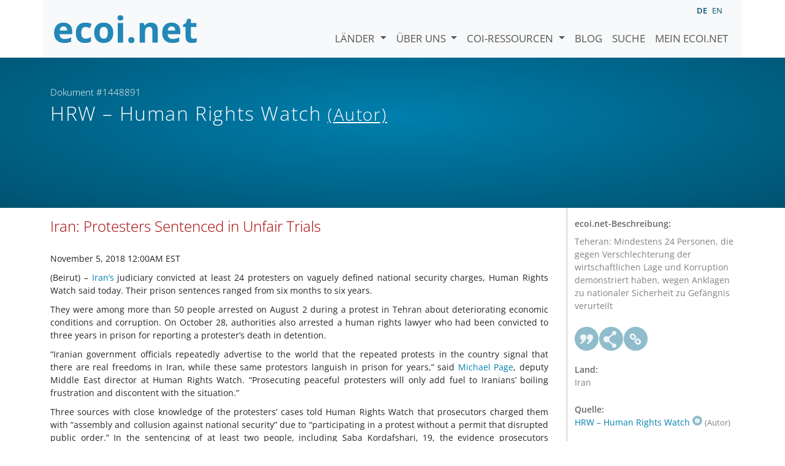

--- FILE ---
content_type: text/html; charset=utf-8
request_url: https://www.ecoi.net/de/dokument/1448891.html
body_size: 6492
content:
<!DOCTYPE html>
<html lang="de">

<head>
    <meta charset="UTF-8">
    <meta name="viewport" content="width=device-width, initial-scale=1.0, minimum-scale=1.0">
    <link rel="search" href="http://www.ecoi.net/opensearchdescription-de.xml"
        type="application/opensearchdescription+xml" title="ecoi.net">
    <link rel="alternate" hreflang="en" href="https://www.ecoi.net/en/document/1448891.html"><link rel="alternate" hreflang="de" href="https://www.ecoi.net/de/dokument/1448891.html"><meta name="dc.identifier" content="1448891">
<meta name="description" content="Teheran: Mindestens 24 Personen, die gegen Verschlechterung der wirtschaftlichen Lage und Korruption demonstriert haben, wegen Anklagen zu nationaler Sicherheit zu Gef&auml;ngnis verurteilt">
<meta name="dc.coverage" content="Iran">
<meta name="dc.title" content="Iran: Protesters Sentenced in Unfair Trials">
<meta name="dc.source" content="https://www.hrw.org/news/2018/11/05/iran-protesters-sentenced-unfair-trials">
<meta name="dc.language" content="en">
<meta name="dc.date" content="2018-11-05">
<meta name="author" content="Human Rights Watch">
<meta name="dc.creator" content="Human Rights Watch">
<meta name="dc.rightsholder" content="Human Rights Watch">
<meta name="copyright" content="Human Rights Watch">
    <title>HRW &ndash; Human Rights Watch (Autor): &bdquo;Iran: Protesters Sentenced in Unfair Trials&ldquo;, Dokument #1448891 - ecoi.net</title>
    <link rel="stylesheet" href="/site/templates/resources/dist/main.css?ts=1751880645">
    <script defer src="/site/templates/resources/dist/main.js?ts=1751880645"></script>
</head>

<body  data-countries-url="/de/laender/"
    data-my-ecoi-url="/de/mein-ecoi.net/" data-doc-url="/de/dokument"
    data-imprint-url="/de/ueber/impressum/"
    data-search-url="/de/dokumentensuche/" >
        <div class="container hidden-print">
        <div class="row">
            <nav class="navbar navbar-expand-lg bg-light navbar-default">
                <a class="navbar-brand"
                    href="/de/" title="Zur Startseite von ecoi.net gehen"> <img
                        alt="ecoi.net" width="240" height="54" src="/site/templates/resources/styles/ecoi_small.svg">
                </a>
                <button class="navbar-toggler" type="button" data-bs-toggle="collapse"
                    data-bs-target="#ecoiMainMenuCollapsible" aria-controls="ecoiMainMenuCollapsible"
                    aria-expanded="false" aria-label="Navigation umschalten">
                    <span class="navbar-toggler-icon"></span>
                </button>

                <!-- Collect the nav links, forms, and other content for toggling -->
                <div class="collapse navbar-collapse" id="ecoiMainMenuCollapsible">
                    <!-- top navigation -->
                    <ul class="navbar-nav">
                        <li class="nav-item dropdown country-dropdown"><a href="/de/laender/" class="nav-link dropdown-toggle" data-bs-toggle="dropdown" data-toggle="dropdown">Länder <span class="caret"></span></a>
                    <ul class="dropdown-menu" data-web-command="stop-propagation">
                    <li class="visible-no-script"><a href="/de/laender/">Zeige alle Länder</a></li>
                    <li class="dropdown-item country-select-source"><label class="sr-only" for="county-top-select">Wählen Sie ein Land aus</label><div><select id="county-top-select" class="form-control country-select" data-data-function="ecoi.menu.getCountryList" style="width: 15em"></select></div></li></ul></li><li class="nav-item dropdown "><a href="/de/ueber/" class="nav-link dropdown-toggle" data-toggle="dropdown" data-bs-toggle="dropdown" role="button" aria-haspopup="true" aria-expanded="false">Über uns <span class="caret"></span></a><ul class="dropdown-menu"><li class="dropdown-item"><a href="/de/ueber/ueber-ecoi.net/">Über ecoi.net</a></li><li class="dropdown-item"><a href="/de/ueber/unsere-quellen/">Unsere Quellen</a></li><li class="dropdown-item"><a href="/de/ueber/unsere-publikationen/">Unsere Publikationen</a></li><li class="dropdown-item"><a href="/de/ueber/hilfe/">Suchhilfe</a></li><li class="dropdown-item"><a href="/de/ueber/f.a.q/">F.A.Q.</a></li><li class="dropdown-item"><a href="/de/ueber/kontakt/">Kontakt</a></li><li class="dropdown-item"><a href="/de/ueber/datenschutzhinweis/">Datenschutzhinweis</a></li><li class="dropdown-item"><a href="/de/ueber/impressum/">Impressum &amp; Haftungsausschluss</a></li></ul></li><li class="nav-item dropdown "><a href="/de/coi-ressourcen/" class="nav-link dropdown-toggle" data-toggle="dropdown" data-bs-toggle="dropdown" role="button" aria-haspopup="true" aria-expanded="false">COI-Ressourcen <span class="caret"></span></a><ul class="dropdown-menu"><li class="dropdown-item"><a href="/de/coi-ressourcen/qualitatsstandards/">Qualitätsstandards</a></li><li class="dropdown-item"><a href="/de/coi-ressourcen/training/">Training</a></li><li class="dropdown-item"><a href="/de/coi-ressourcen/coi-thesaurus/">COI-Thesaurus</a></li><li class="dropdown-item"><a href="/de/coi-ressourcen/acute-artificial-intelligence-for-country-of-origin-information-understanding-technical-and-ethical-implications/">ACUTE-Projekt zu KI</a></li><li class="dropdown-item"><a href="/de/coi-ressourcen/weitere/">Weitere Ressourcen</a></li></ul></li><li class="nav-item"><a class="nav-link" href="/de/blog/">Blog</a></li><li class="nav-item"><a class="nav-link" href="/de/dokumentensuche/">Suche</a></li><li class="nav-item"><a class="nav-link" href="/de/mein-ecoi.net/">Mein ecoi.net</a></li>                    </ul>
                    <ul class="nav navbar-nav mt-2 navbar-top-right">
                        <li class="nav-item d-inline-block d-lg-none">Sprache:</li>
                        <li class="nav-item d-inline-block active pl-2" lang="de" title="Deutsch">de</li><li class="nav-item d-inline-block pl-2">
			<a class="language-switch" data-web-command="language-switch" lang="en" href="/en/document/1448891.html" title="Englisch">en</a></li>                    </ul>
                </div>
            </nav>
        </div>
    </div>
    <noscript class="bg-warning text-center no-js-warning hidden-print">Schalten Sie JavaScript ein um alle ecoi.net-Features zu sehen!</noscript>
        <div class="page-header-background">
        <div class="container">
            <div class="page-header">
                <div class="page-header-map page-header-minimum">
                    <div class="col-md-9"><p id="documentId" class="page-header-small-p">Dokument #1448891 </p><p class="page-header-title-p"><span class="doc-sources">HRW &ndash; Human Rights Watch <small>(Autor)</small></span></p></div>                </div>
            </div>
        </div>
    </div>
    <div class="container">
    <div class="row">
        <div class="col-md-9 document-content">
            <h2 class="original-title">Iran: Protesters Sentenced in Unfair Trials</h2><div id="CLEAN_node-323965">
<p>November 5, 2018 12:00AM EST</p>
<div class="article-content article-content--sidebar clearfix">
<div class="article-content__primary l-primary">
<div class="article-body article-body--contained">
<div class="embed">(Beirut) – <a href="https://www.hrw.org/middle-east/n-africa/iran">Iran’s</a> judiciary convicted at least 24 protesters on vaguely defined national security charges, Human Rights Watch said today. Their prison sentences ranged from six months to six years.</div>

<p>They were among more than 50 people arrested on August 2 during a protest in Tehran about deteriorating economic conditions and corruption. On October 28, authorities also arrested a human rights lawyer who had been convicted to three years in prison for reporting a protester’s death in detention.</p>

<div class="embed">“Iranian government officials repeatedly advertise to the world that the repeated protests in the country signal that there are real freedoms in Iran, while these same protestors languish in prison for years,” said <a href="https://www.hrw.org/about/people/michael-page">Michael Page</a>, deputy Middle East director at Human Rights Watch. “Prosecuting peaceful protesters will only add fuel to Iranians’ boiling frustration and discontent with the situation.”</div>

<p>Three sources with close knowledge of the protesters’ cases told Human Rights Watch that prosecutors charged them with “assembly and collusion against national security” due to “participating in a protest without a permit that disrupted public order.” In the sentencing of at least two people, including Saba Kordafshari, 19, the evidence prosecutors presented was solely their social media posts reporting on the protest.</p>

<div class="embed">Two sources reported that prosecutors and prison officials denied the detainees access to a lawyer throughout the investigation and the trial and pressured them to plead guilty. Iranian law restricts the rights of detainees charged with national security crimes to see a lawyer during the investigation period. In June, <a href="https://www.hrw.org/news/2018/06/05/want-choose-your-lawyer-good-luck-iran">the judiciary released a list of 20 lawyers</a> permitted to represent detained people facing national security charges in Tehran province during investigations. The list does not include any human rights lawyer. During the trials, authorities prevented the lawyers the families had chosen from the approved list to review the indictments or be present in the court room, the sources added.<br />
 </div>

<div class="embed">On July 31, a wave of protests began in the city of Esfahan and quickly spread to other cities, including Karaj in Alborz province and Tehran, the capital. On August 3, a protester identified by social media accounts as <a href="https://iranhumanrights.org/2018/08/local-authorities-in-iran-say-they-will-investigate-shooting-death-of-reza-otadi-at-karaj-protest/">Reza Otadi was shot and killed</a> during protests in Karaj. Authorities announced the establishment of a special committee to investigate his death, consisting of the Revolutionary Guards, police counterintelligence units, and a prosecutor, but have yet to disclose their findings.<br />
 </div>

<div class="embed">Based on officials’ statements, at least 30 people including law enforcement agents have been killed in protests since January, but officials have shown no sign of conducting impartial investigations either into those deaths or into law enforcement officials’ use of excessive force to repress protests. Human rights groups have documented the deaths in custody of two protesters, <a href="https://www.hrw.org/news/2018/03/13/iran-stop-persecuting-families-people-who-died-jail">Sina Ghanbari and Vahid Heidari, as well as an environmental activist, Kavous Seyed Emami</a>, and a Dervish minority <a href="https://www.hrw.org/news/2018/09/05/iran-intensified-crackdown-rights-defenders">protester, Mohammad Raji</a>. Authorities claim the first three committed suicide and provided no explanation about Raji’s death. He had been severely injured during his arrest, on February 20.</div>

<p>In reprisal for exposing Heidari’s death in custody and reporting that his body bore marks of torture and other ill-treatment, including cuts and bruises, the authorities arrested Mohammad Najafi, a lawyer. On July 26, Branch 2 of Arak’s criminal court sentenced Najafi to three years in prison for “disrupting public order through unconventional acts such as chanting slogans” and “publishing false information to disturb public opinion.” He began serving his sentence on October 28.</p>

<p>The court also sentenced 10 other protesters who were arrested during the December and January protests on charges such as disturbing public order and publishing false information to prison terms ranging from one to three years.</p>

<p>Under international law, everyone has the right to freedom of expression and peaceful assembly, as guaranteed under the International Covenant on Civil and Political Rights (ICCPR), to which Iran is a party. The United Nations Basic Principles on the Use of Force and Firearms by Law Enforcement Officials provide that security forces should apply nonviolent means before resorting to the use of force. Whenever the lawful use of force is unavoidable, law enforcement officials should use restraint and act in proportion to the seriousness of the offense and minimize injury.</p>

<p>Torture and cruel, inhuman, or degrading treatment are banned at all times, and evidence obtained by torture or other coercion may not be submitted as evidence in a trial. The ICCPR also guarantees the right to a fair criminal trial, including to be informed promptly of the nature and cause of the charges; to have adequate time and facilities to prepare a defense; to communicate with counsel of one’s choosing; to be present at the trial; and to examine the prosecution’s witnesses.</p>

<p>“Countries that engage with Iran should press authorities for independent investigations into the proliferating number of abuses committed by Iran’s repressive intelligence and security apparatus,” Page said.</p>

<p><strong>List of protestors who have been sentenced to prison terms:</strong></p>

<p> </p>

<div class="embed">
<table align="center" border="1" cellpadding="0" cellspacing="0"><tbody><tr><td>
			<p><strong>Name </strong></p>
			</td>
			<td>
			<p><strong>Sentence </strong></p>
			</td>
			<td>
			<p><strong>Additional Information</strong></p>
			</td>
		</tr><tr><td>
			<p>Azar Heidari</p>
			</td>
			<td>
			<p>1 year in prison</p>
			</td>
			<td>
			<p> </p>
			</td>
		</tr><tr><td>
			<p>Niloufar Houmanfar</p>
			</td>
			<td>
			<p>1 year</p>
			</td>
			<td>
			<p> </p>
			</td>
		</tr><tr><td>
			<p>Elaheh Bahmani</p>
			</td>
			<td>
			<p>2 years, suspended</p>
			</td>
			<td>
			<p>Released</p>
			</td>
		</tr><tr><td>
			<p>Hadis Sabouri</p>
			</td>
			<td>
			<p>2 years, suspended</p>
			</td>
			<td>
			<p>Released</p>
			</td>
		</tr><tr><td>
			<p>Mohammad Hossein Malziri</p>
			</td>
			<td>
			<p>6 months</p>
			</td>
			<td>
			<p> </p>
			</td>
		</tr><tr><td>
			<p>Saman Zandian</p>
			</td>
			<td>
			<p>6 months</p>
			</td>
			<td>
			<p> </p>
			</td>
		</tr><tr><td>
			<p>Ardalan Nadalizadeh</p>
			</td>
			<td>
			<p>6 months</p>
			</td>
			<td>
			<p> </p>
			</td>
		</tr><tr><td>
			<p>Hossein Selagi</p>
			</td>
			<td>
			<p>6 months</p>
			</td>
			<td>
			<p> </p>
			</td>
		</tr><tr><td>
			<p>Adel Falahat</p>
			</td>
			<td>
			<p>6 months</p>
			</td>
			<td>
			<p> </p>
			</td>
		</tr><tr><td>
			<p>Farzad Nasiri</p>
			</td>
			<td>
			<p>6 months</p>
			</td>
			<td>
			<p> </p>
			</td>
		</tr><tr><td>
			<p>Majid Rezaee</p>
			</td>
			<td>
			<p>6 months</p>
			</td>
			<td>
			<p> </p>
			</td>
		</tr><tr><td>
			<p>Farshid Saeedi</p>
			</td>
			<td>
			<p>1 year</p>
			</td>
			<td>
			<p> </p>
			</td>
		</tr><tr><td>
			<p>Farshid Rostami</p>
			</td>
			<td>
			<p>1 year</p>
			</td>
			<td>
			<p> </p>
			</td>
		</tr><tr><td>
			<p>Seyed Mohammad Fallahchay</p>
			</td>
			<td>
			<p>1 year</p>
			</td>
			<td>
			<p> </p>
			</td>
		</tr><tr><td>
			<p>Shahab Saffari</p>
			</td>
			<td>
			<p>6 months</p>
			</td>
			<td>
			<p> </p>
			</td>
		</tr><tr><td>
			<p>Hossein Dejhangahi</p>
			</td>
			<td>
			<p>2 years</p>
			</td>
			<td>
			<p> </p>
			</td>
		</tr><tr><td>
			<p>Majid Karimnejad</p>
			</td>
			<td>
			<p>3 years</p>
			</td>
			<td>
			<p> </p>
			</td>
		</tr><tr><td>
			<p>Pouria Nasserikhah</p>
			</td>
			<td>
			<p>6 months</p>
			</td>
			<td>
			<p> </p>
			</td>
		</tr><tr><td>
			<p>Barzan Mohammadi</p>
			</td>
			<td>
			<p>6 years</p>
			</td>
			<td>
			<p> </p>
			</td>
		</tr><tr><td>
			<p>Mohammad Hossein Sepasi</p>
			</td>
			<td>
			<p>2 years</p>
			</td>
			<td>
			<p> </p>
			</td>
		</tr><tr><td>
			<p>Taher Badpa</p>
			</td>
			<td>
			<p>6 months</p>
			</td>
			<td>
			<p> </p>
			</td>
		</tr></tbody></table></div>
</div>
</div>
</div>
</div>

        </div>
        <div class="col-md-3">
            <div class="document-metadata sticky-top"
                data-ecoi-id="1448891">
                <a data-web-command="print" title="Drucken" class="print"> <span
                        class="fas fa-print document-metadata-print" aria-hidden="true"></span>
                </a>
                <dl>
                    <dt>ecoi.net-Beschreibung:</dt><dd><dd>Teheran: Mindestens 24 Personen, die gegen Verschlechterung der wirtschaftlichen Lage und Korruption demonstriert haben, wegen Anklagen zu nationaler Sicherheit zu Gefängnis verurteilt</dd><dt><a href="#" class="graphbutton graphbutton-cite" data-web-command="doc-cite" title="Zitieren als"></a><a href="#" class="graphbutton graphbutton-share" data-web-command="share-url" title="Teilen"></a><a href="#" class="graphbutton graphbutton-link" data-web-command="doc-permalink" data-permalink-target="/de/dokument/1448891.html" title="Permalink"></a></dt><dt>Land:</dt><dd>Iran</dd><dt>Quelle:</dt><dd><span class="doc-sources"><a title="Quellenbeschreibung lesen" href="/de/quelle/11207.html">HRW &ndash; Human Rights Watch<span></span></a> <small>(Autor)</small></span></dd><dt>Veröffentlicht:</dt><dd>5. November 2018<dd><dt>Originallink:</dt><dd class="link">
                    <a target="_blank" rel="noopener" href="https://www.hrw.org/news/2018/11/05/iran-protesters-sentenced-unfair-trials">https://www.hrw.org/news/2018/11/05/iran-protesters-sentenced-unfair-trials</a><dd><dt>Dokumentart:</dt><dd>Appell oder Pressemitteilung<dd><dt>Sprache:</dt><dd>Englisch<dd><dt>Dokument-ID:</dt><dd>1448891 (frühere ID <a href="/de/dokument/370067">370067</a>)<dd>                </dl>
            </div>
        </div>
    </div>
</div>
    <div class="container page-footer">
        <div class="row">
            <div class="col col-xs-6 col-md-3 hidden-print page-footer-logo">
                <a href="/"><img alt="ecoi.net" width="1106" height="335"
                        src="/site/templates/resources/styles/ecoi_footer.svg"></a>
            </div>

            <ul class="col col-xs-6 col-md-3">
                <li><strong>Österreichisches Rotes Kreuz</strong></li>
                <li>Austrian Centre for Country of Origin and Asylum Research and Documentation (ACCORD)</li>
            </ul>
            <ul class="col col-xs-6 col-md-3">
                <li>Wiedner Hauptstraße 32, 1041 Wien</li>
                <li><abbr title="Telefon">T</abbr> <a title="Telefon" href="tel:+43158900583">+43 1 589
                        00 583</a></li>
                <li><abbr title="Fax">F</abbr> <a title="Fax" href="tel:+43158900589">+43 1 589 00
                        589</a></li>
                <li><a href="mailto:info@ecoi.net">info@ecoi.net</a></li>
            </ul>
            <ul class="col col-xs-6 col-md-3 hidden-print page-footer-vertical-on-sm">
                <li><a href="/de/ueber/kontakt/">Kontakt</a></li>
                <li><a href="/de/ueber/impressum/">Impressum &amp; Haftungsausschluss</a></li>
                <li><a href="/de/ueber/f.a.q/">F.A.Q.</a></li>
                <li><a
                        href="/de/ueber/datenschutzhinweis/">Datenschutzhinweis</a>
                </li>
            </ul>
        </div>
    </div>
    <div class="container page-footer page-footer2">
        <p>ecoi.net wird vom Österreichischen Roten Kreuz (Abteilung ACCORD) in Kooperation mit dem Informationsverbund Asyl &amp; Migration betrieben. ecoi.net wird durch den Asyl-, Migrations- und Integrationsfonds, das Bundesministerium für Inneres und die Caritas Österreich kofinanziert. ecoi.net wird von ECRE und UNHCR ideell unterstützt.</p>
        <ul>
            <li><a href="http://www.roteskreuz.at/" title="Österreichisches Rotes Kreuz"><img height="40"
                        width="144" alt="Logo: Österreichisches Rotes Kreuz"
                        src="/site/templates/resources/styles/logo-rk-scaled.png"></a></li>
            <li><a href="http://accord.roteskreuz.at/" title="Austrian Centre for Country of Origin and Asylum Research and Documentation"><img
                        height="40" width="103" alt="Logo: Austrian Centre for Country of Origin and Asylum Research and Documentation"
                        src="/site/templates/resources/styles/logo-accord-scaled.png"></a></li>
            <li><a href="https://ec.europa.eu/info/funding-tenders/find-funding/eu-funding-programmes/asylum-migration-and-integration-fund_de" title="Asyl-, Migrations- und Integrationsfonds (AMIF) - Europäische Union"><img height="40"
                        width="59" alt="Logo: Asyl-, Migrations- und Integrationsfonds (AMIF) - Europäische Union"
                        src="/site/templates/resources/styles/logo-eu-scaled.png"></a></li>
            <li><a href="http://bmi.gv.at/" title="Bundesministerium für Inneres (Republik Österreich)"><img height="40"
                        width="146" alt="Logo: Bundesministerium für Inneres (Republik Österreich)"
                        src="/site/templates/resources/styles/logo-bmi-2018-de.png"></a></li>
            <li><a href="http://www.asyl.net/" title="Informationsverbund Asyl &amp; Migration"><img
                        height="40" width="118" alt="Logo: Informationsverbund Asyl &amp; Migration"
                        src="/site/templates/resources/styles/logo-ivasyl-scaled.png"></a></li>
            <li><a href="http://www.unhcr.org/" title="UNHCR - The UN Refugee Agency"><img height="24"
                        width="140" alt="Logo: UNHCR - The UN Refugee Agency"
                        src="/site/templates/resources/styles/logo-unhcr-scaled.png"></a></li>
        </ul>
    </div>
    </body></html>